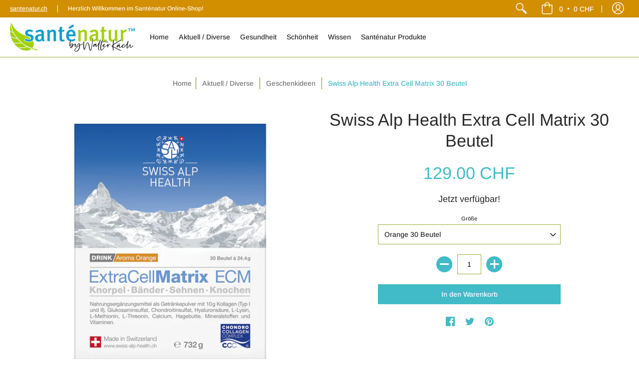

--- FILE ---
content_type: application/javascript; charset=utf-8
request_url: https://cs.complianz.io/cookie-solution/confs/js/20137832.js
body_size: -222
content:
_cmplc.csRC = { consApiKey: 'VIpUeTRT9YrTMUNynUrlL8AgSKgx974y', brand: 'Complianz', publicId: '41e8e685-79a0-4bfd-aeef-96529b6b29e9', floatingGroup: false };
_cmplc.csEnabled = true;
_cmplc.csPurposes = [];
_cmplc.csFeatures = {"geolocation_setting":true,"compliance_solution_white_labeling":1,"rejection_recovery":false,"full_customization":true,"multiple_languages":true,"mobile_app_integration":false};
_cmplc.csT = null;
_cmplc.googleConsentModeV2 = true;


--- FILE ---
content_type: text/javascript
request_url: https://res.cloudinary.com/hkpoem1zg/raw/upload/v1756225625/app_settings/shop-469.js
body_size: 1334
content:
let webPandaProductWarningList = {
  "product_list": [
    {
      "id": 612,
      "shop_id": 469,
      "name": "Gefahrensymbole",
      "is_enabled": 1,
      "apply_for": "product_list",
      "allow_add_to_cart": 1,
      "is_type_popup": 1,
      "is_type_inline": 0,
      "is_type_cart_item": 0,
      "template_id": 5,
      "popup_has_image": 1,
      "popup_image_position": "top",
      "popup_image": "https://cdn.shopify.com/s/files/1/0427/7472/4764/files/warning-stop.png",
      "popup_has_close_button": 1,
      "popup_has_cancel_button": 1,
      "popup_cancel_button_text": "Abrechen",
      "popup_ok_button_text": "Akzeptieren",
      "popup_background_color": "#ffffff",
      "popup_text_color": "#000000",
      "popup_ok_button_background_color": "#6bc82c",
      "popup_ok_button_text_color": "#ffffff",
      "popup_cancel_button_background_color": "#ffffff",
      "popup_cancel_button_text_color": "#000000",
      "popup_message": "<p>In der Schweiz unterliegen die ätherischen Öle dem Chemikaliengesetz. Bitte beachten Sie die geltenden Piktogramme sowie H- &amp; P-Sätze auf dem Etikett und in den Produktinformationen.</p><p>Bei verantwortungsvoller Anwendung gemäss den Produkthinweisen ist die Verwendung ätherischer Öle in der Regel unproblematisch. Dennoch sind sie mit Vorsicht zu handhaben und ausserhalb der Reichweite von Kindern aufzubewahren.</p><p><br></p><p><span style=\"color: rgb(61, 61, 60);\">H317 - Kann allergische Hautreaktionen verursachen., H318 - Verursacht schwere Augenschäden., H413 - Kann für Wasserorganismen schädlich sein, mit langfristiger Wirkung., H373 - Kann die Organe schädigen bei längerer oder wiederholter Exposition (Expositionsweg nicht bekannt).</span></p><p><br></p><p><span style=\"color: rgb(61, 61, 60);\">P101 - Ist ärztlicher Rat erforderlich, Verpackung oder Kennzeichnungsetikett bereithalten., P102 - Darf nicht in die Hände von Kindern gelangen., P305/P351/P338 - BEI KONTAKT MIT DEN AUGEN: Einige Minuten lang behutsam mit Wasser spülen. Vorhandene Kontaktlinsen nach Möglichkeit entfernen. Weiter spülen.</span></p><p><br></p><p><span style=\"color: rgb(61, 61, 60);\">Signalwort: </span><em style=\"color: rgb(61, 61, 60);\">\"Gefahr\"</em></p>",
      "popup_button_font_size": 14,
      "popup_buttons_have_border": 1,
      "popup_button_border_radius": 0,
      "popup_button_border_width": 1,
      "popup_ok_button_border_color": "#6bc82c",
      "popup_cancel_button_border_color": "#000000",
      "popup_image_size": 80,
      "label_has_image": 0,
      "label_image_position": "left",
      "label_image": "https://cdn.shopify.com/s/files/1/0427/7472/4764/files/warning-main.png",
      "label_background_color": "#ffffff",
      "label_text_color": "#000000",
      "label_has_border": 1,
      "label_border_width": 1,
      "label_border_radius": 4,
      "label_border_color": "#FBEC21",
      "label_message": "<p><b>{{product.title}}</b> contains some chemicals that can be dangerous.</p>",
      "label_image_size": 75,
      "cart_item_has_image": 0,
      "cart_item_image_position": "left",
      "cart_item_image": "https://cdn.shopify.com/s/files/1/0427/7472/4764/files/warning-main.png",
      "cart_item_background_color": "#ffffff",
      "cart_item_text_color": "#000000",
      "cart_item_has_border": 1,
      "cart_item_border_width": 1,
      "cart_item_border_radius": 4,
      "cart_item_border_color": "#FBEC21",
      "cart_item_message": "<p><b>{{product.title}}</b> contains some chemicals that can be dangerous.</p>",
      "cart_item_image_size": 55,
      "product_vendors": "[]",
      "product_tags": "",
      "has_geo_targeting": 0,
      "countries": "[]",
      "states": "[]",
      "cart_rules_enabled": 0,
      "cart_rules_condition": "contains",
      "cart_rules_nr": 1,
      "cart_rules_qty": 1,
      "cart_rules_apply_for": "product_list",
      "cart_rules_product_tags": "",
      "translations": {
        "cart": [],
        "label": [],
        "popup": [
          {
            "lang": "",
            "message": "",
            "ok_button_text": "",
            "cancel_button_text": ""
          }
        ]
      },
      "sort_order": 1,
      "style": null,
      "CartRuleProducts": [],
      "Products": [
        3973613944877
      ]
    },
    {
      "id": 670,
      "shop_id": 469,
      "name": "Akzeptieren von Produkteinformationen",
      "is_enabled": 1,
      "apply_for": "product_list",
      "allow_add_to_cart": 1,
      "is_type_popup": 1,
      "is_type_inline": 0,
      "is_type_cart_item": 0,
      "template_id": 5,
      "popup_has_image": 1,
      "popup_image_position": "top",
      "popup_image": "https://cdn.shopify.com/s/files/1/0427/7472/4764/files/warning-stop.png",
      "popup_has_close_button": 1,
      "popup_has_cancel_button": 1,
      "popup_cancel_button_text": "Abbrechen",
      "popup_ok_button_text": "Bestätigen",
      "popup_background_color": "#ffffff",
      "popup_text_color": "#000000",
      "popup_ok_button_background_color": "#1ada2e",
      "popup_ok_button_text_color": "#ffffff",
      "popup_cancel_button_background_color": "#ffffff",
      "popup_cancel_button_text_color": "#000000",
      "popup_message": "<p>In der Schweiz unterliegen die ätherischen Öle dem Chemikaliengesetz. Bitte beachten Sie die geltenden Piktogramme sowie H- &amp; P-Sätze auf dem Etikett und in den Produkteinformationen.</p><p><br></p><p>Ich bestätige, dass ich die dazugehörigen Produkteinformationen auf der Produkteseite inkl. Gefahrenhinweise gelesen und zur Kenntnis genommen habe.</p>",
      "popup_button_font_size": 14,
      "popup_buttons_have_border": 1,
      "popup_button_border_radius": 0,
      "popup_button_border_width": 1,
      "popup_ok_button_border_color": "#1ada2e",
      "popup_cancel_button_border_color": "#000000",
      "popup_image_size": 80,
      "label_has_image": 0,
      "label_image_position": "left",
      "label_image": "https://cdn.shopify.com/s/files/1/0427/7472/4764/files/warning-main.png",
      "label_background_color": "#ffffff",
      "label_text_color": "#000000",
      "label_has_border": 1,
      "label_border_width": 1,
      "label_border_radius": 4,
      "label_border_color": "#FBEC21",
      "label_message": "<p><b>{{product.title}}</b> contains some chemicals that can be dangerous.</p>",
      "label_image_size": 75,
      "cart_item_has_image": 0,
      "cart_item_image_position": "left",
      "cart_item_image": "https://cdn.shopify.com/s/files/1/0427/7472/4764/files/warning-main.png",
      "cart_item_background_color": "#ffffff",
      "cart_item_text_color": "#000000",
      "cart_item_has_border": 1,
      "cart_item_border_width": 1,
      "cart_item_border_radius": 4,
      "cart_item_border_color": "#FBEC21",
      "cart_item_message": "<p><b>{{product.title}}</b> contains some chemicals that can be dangerous.</p>",
      "cart_item_image_size": 55,
      "product_vendors": "[]",
      "product_tags": "",
      "has_geo_targeting": 0,
      "countries": "[]",
      "states": "[]",
      "cart_rules_enabled": 0,
      "cart_rules_condition": "contains",
      "cart_rules_nr": 1,
      "cart_rules_qty": 1,
      "cart_rules_apply_for": "product_list",
      "cart_rules_product_tags": "",
      "translations": {
        "cart": [],
        "label": [],
        "popup": [
          {
            "lang": "",
            "message": "",
            "ok_button_text": "",
            "cancel_button_text": ""
          }
        ]
      },
      "sort_order": 1,
      "style": null,
      "CartRuleProducts": [],
      "Products": [
        3973613748269
      ]
    }
  ],
  "collection_list": [],
  "variant_list": [],
  "product_vendors": [],
  "product_tags": [],
  "all": []
}